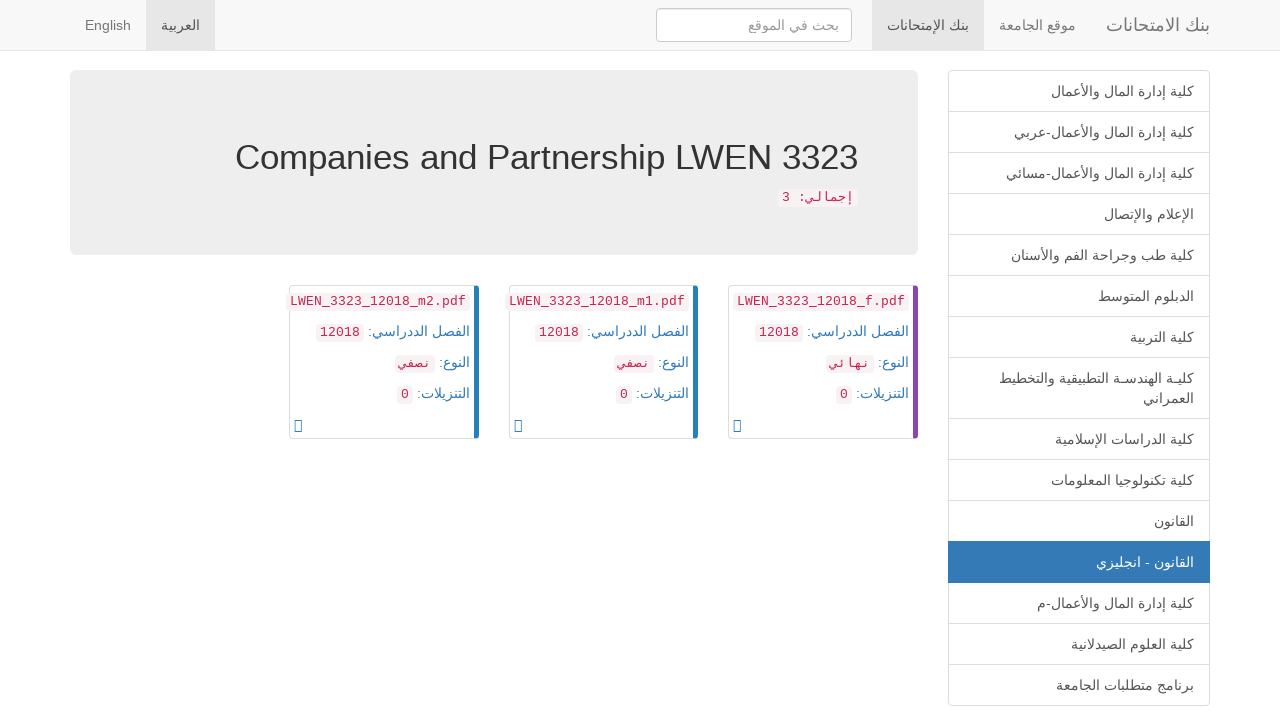

--- FILE ---
content_type: text/html; charset=UTF-8
request_url: https://exams.up.edu.ps/ar/course/LWEN_3323/LAWE
body_size: 9418
content:
<!DOCTYPE html>
<html lang="ar">

<head>
    <meta charset="utf-8">
    <meta http-equiv="X-UA-Compatible" content="IE=edge">
    <meta name="viewport" content="width=device-width, initial-scale=1">
    <meta name="description" content="بنك الإمتحانات الخاص بجامعة فلسطين">
    <meta name="author" content="جامعة فلسطين">
    <meta name="keywords" content="جامعة, فلسطين, بنك, الامتحانات, الاختبارات,Companies and Partnership, LWEN 3323">
    <link rel="icon" href="http://getbootstrap.com/favicon.ico">

    <title>بنك الامتحانات - Companies and Partnership</title>

    <!-- Bootstrap core CSS -->
    <link href="https://exams.up.edu.ps/assets/css/bootstrap.min.css" rel="stylesheet">
    <!-- Bootstrap RTL Theme -->
    <link rel="stylesheet" href="https://exams.up.edu.ps/assets/css/ar/bootstrap-rtl.min.css">
    <!-- IE10 viewport hack for Surface/desktop Windows 8 bug -->
    <link href="https://exams.up.edu.ps/assets/css/ie10-viewport-bug-workaround.css" rel="stylesheet">

    <!-- Custom styles for this template -->
    <link href="https://exams.up.edu.ps/assets/css/ar/navbar-fixed-top.css" rel="stylesheet">

    <!-- Just for debugging purposes. Don't actually copy these 2 lines! -->
    <!--[if lt IE 9]>
    <script src="https://exams.up.edu.ps/assets/js/ie8-responsive-file-warning.js"></script><![endif]-->
    <script src="https://exams.up.edu.ps/assets/js/ie-emulation-modes-warning.js"></script>

    <!-- HTML5 shim and Respond.js for IE8 support of HTML5 elements and media queries -->
    <!--[if lt IE 9]>
    <script src="https://oss.maxcdn.com/html5shiv/3.7.2/html5shiv.min.js"></script>
    <script src="https://oss.maxcdn.com/respond/1.4.2/respond.min.js"></script>
    <![endif]-->
</head>

<body>

<!-- Fixed navbar -->
<nav class="navbar navbar-default navbar-fixed-top">
    <div class="container">
        <div class="navbar-header">
            <button type="button" class="navbar-toggle collapsed" data-toggle="collapse" data-target="#navbar"
                    aria-expanded="false" aria-controls="navbar">
                <span class="sr-only">Toggle navigation</span>
                <span class="icon-bar"></span>
                <span class="icon-bar"></span>
                <span class="icon-bar"></span>
            </button>
            <a class="navbar-brand" href="#">بنك الامتحانات</a>
        </div>
        <div id="navbar" class="navbar-collapse collapse">
            <ul class="nav navbar-nav">
                <li><a href="http://up.edu.ps">موقع الجامعة</a></li>
                <li class="active"><a href="https://exams.up.edu.ps/ar">بنك الإمتحانات</a></li>
            </ul>
            <form class="navbar-form navbar-right" role="search" action="https://exams.up.edu.ps/ar/search" method="get">
                <div class="form-group">
                    <input type="text" name="value" class="form-control" placeholder="بحث في الموقع">
                </div>
            </form>
            <ul class="nav navbar-nav navbar-left">
                <li class="active"><a href="https://exams.up.edu.ps/ar">العربية</a></li>
                <li><a href="https://exams.up.edu.ps">English</a></li>
            </ul>
        </div><!--/.nav-collapse -->
    </div>
</nav>

<div class="container">
    <div class="row">
        <div class="col-sm-3">
            <nav>
                <div class="list-group">
                                            <a href="https://exams.up.edu.ps/ar/college/BUSN" class="list-group-item ">
                            كلية إدارة المال والأعمال
                        </a>
                                            <a href="https://exams.up.edu.ps/ar/college/BUSNAR" class="list-group-item ">
                            كلية إدارة المال والأعمال-عربي
                        </a>
                                            <a href="https://exams.up.edu.ps/ar/college/BUSNEV" class="list-group-item ">
                            كلية إدارة المال والأعمال-مسائي
                        </a>
                                            <a href="https://exams.up.edu.ps/ar/college/COI" class="list-group-item ">
                            الإعلام والإتصال
                        </a>
                                            <a href="https://exams.up.edu.ps/ar/college/DENT" class="list-group-item ">
                            كلية طب وجراحة الفم والأسنان 
                        </a>
                                            <a href="https://exams.up.edu.ps/ar/college/DiplomaM" class="list-group-item ">
                            الدبلوم المتوسط
                        </a>
                                            <a href="https://exams.up.edu.ps/ar/college/Educ" class="list-group-item ">
                            كلية التربية
                        </a>
                                            <a href="https://exams.up.edu.ps/ar/college/ENGE" class="list-group-item ">
                            كليـة الهندسـة التطبيقية والتخطيط العمراني
                        </a>
                                            <a href="https://exams.up.edu.ps/ar/college/ISLAM" class="list-group-item ">
                            كلية الدراسات الإسلامية
                        </a>
                                            <a href="https://exams.up.edu.ps/ar/college/IT" class="list-group-item ">
                            كلية تكنولوجيا المعلومات
                        </a>
                                            <a href="https://exams.up.edu.ps/ar/college/LAW" class="list-group-item ">
                            القانون
                        </a>
                                            <a href="https://exams.up.edu.ps/ar/college/LAWE" class="list-group-item  active ">
                            القانون - انجليزي
                        </a>
                                            <a href="https://exams.up.edu.ps/ar/college/PHEALTH" class="list-group-item ">
                            كلية إدارة المال والأعمال-م
                        </a>
                                            <a href="https://exams.up.edu.ps/ar/college/PHS" class="list-group-item ">
                            كلية العلوم الصيدلانية
                        </a>
                                            <a href="https://exams.up.edu.ps/ar/college/UNI" class="list-group-item ">
                            برنامج متطلبات الجامعة
                        </a>
                                    </div>
            </nav>
        </div>
        <div class="col-sm-9">
                <div class="jumbotron">
        <h1 class="title">Companies and Partnership <span>LWEN 3323</span></h1>
        <code>إجمالي: 3</code>
    </div>


    <div class="row">
                    <div class="col-xs-6 col-md-3">
                <a href="https://exams.up.edu.ps/download/LWEN_3323_12018_f"
                   class="exam thumbnail  finalexam  ">
                    <p><code>LWEN_3323_12018_f.pdf</code></p>
                    <p>الفصل الددراسي: <code>12018</code></p>
                    <p>النوع: <code> نهائي </code></p>
                    <p>التنزيلات: <code>0</code></p>
                    <div class="download"><span class="glyphicon glyphicon-cloud-download"></span></div>
                </a>
            </div>
                    <div class="col-xs-6 col-md-3">
                <a href="https://exams.up.edu.ps/download/LWEN_3323_12018_m1"
                   class="exam thumbnail  midexam  ">
                    <p><code>LWEN_3323_12018_m1.pdf</code></p>
                    <p>الفصل الددراسي: <code>12018</code></p>
                    <p>النوع: <code> نصفي </code></p>
                    <p>التنزيلات: <code>0</code></p>
                    <div class="download"><span class="glyphicon glyphicon-cloud-download"></span></div>
                </a>
            </div>
                    <div class="col-xs-6 col-md-3">
                <a href="https://exams.up.edu.ps/download/LWEN_3323_12018_m2"
                   class="exam thumbnail  midexam  ">
                    <p><code>LWEN_3323_12018_m2.pdf</code></p>
                    <p>الفصل الددراسي: <code>12018</code></p>
                    <p>النوع: <code> نصفي </code></p>
                    <p>التنزيلات: <code>0</code></p>
                    <div class="download"><span class="glyphicon glyphicon-cloud-download"></span></div>
                </a>
            </div>
        
            </div>
        </div>
    </div>


</div> <!-- /container -->


<!-- Bootstrap core JavaScript
================================================== -->
<!-- Placed at the end of the document so the pages load faster -->
<script src="https://exams.up.edu.ps/assets/js/vendor/jquery.min.js"></script>
<script src="https://exams.up.edu.ps/assets/js/bootstrap.min.js"></script>
<!-- IE10 viewport hack for Surface/desktop Windows 8 bug -->
<script src="https://exams.up.edu.ps/assets/js/ie10-viewport-bug-workaround.js"></script>
</body>
</html>


--- FILE ---
content_type: text/css
request_url: https://exams.up.edu.ps/assets/css/ar/navbar-fixed-top.css
body_size: 739
content:
@import url(http://fonts.googleapis.com/earlyaccess/droidarabickufi.css);

body {
  padding-top: 70px;
  font-family: 'Droid Arabic Kufi', sans-serif!important;
}

.bs-callout+.bs-callout {
  margin-top: -5px;
}

.bs-callout {
  padding: 20px;
  margin: 20px 0;
  border: 1px solid #eee;
  border-right-width: 5px;
  border-radius: 3px;
}

.bs-callout-info:nth-of-type(odd)  {
  border-right-color: #1b809e;
}

.bs-callout-info:nth-of-type(even) {
  border-right-color: #5bc0de;
}

.bs-callout a{
  display: block;
  text-decoration: none;
}

.bs-callout:hover{
  text-decoration: none;
  background: #e3e3e3;
}

.jumbotron .title{
  font-size: 35px;
}

.exam{
  text-decoration: none!important;
  border-right-width: 5px;
}

.thumbnail{
  text-decoration: none!important;
}

.midexam{
  border-right-color: #2980b9;
}


.finalexam{
  border-right-color: #8e44ad;
}

.download{
    display: block;
    height: 20px;
    text-align: left;
}
.navbar-form {
  margin-right: 5px;
}